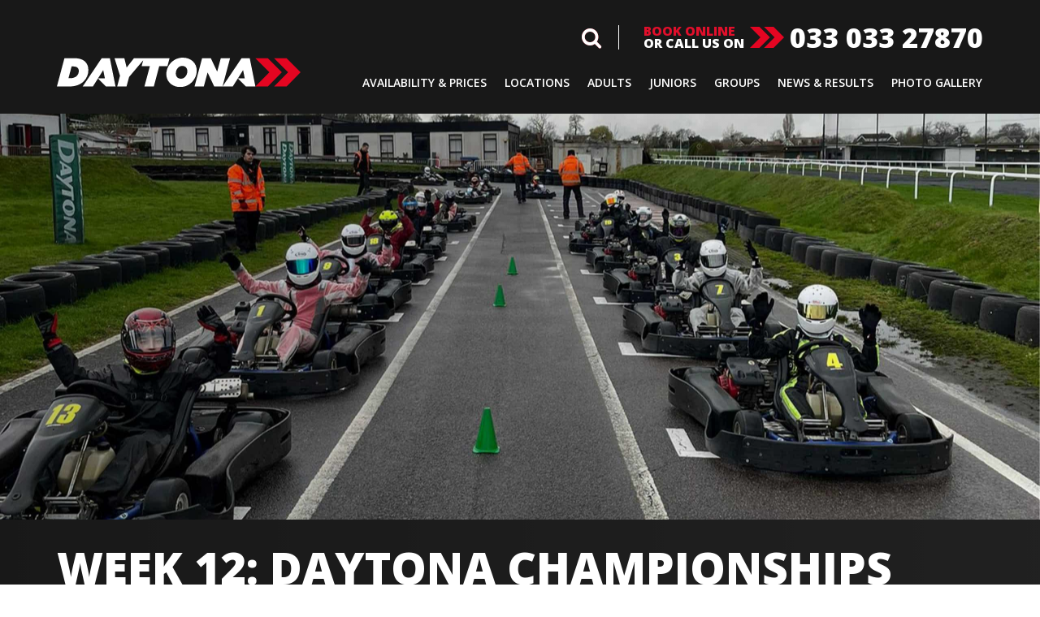

--- FILE ---
content_type: text/html; charset=UTF-8
request_url: https://www.daytona.co.uk/week-12-daytona-championships/
body_size: 18048
content:
<!doctype html>
<!--[if lt IE 7]>      <html class="no-js lt-ie9 lt-ie8 lt-ie7" lang=""> <![endif]-->
<!--[if IE 7]>         <html class="no-js lt-ie9 lt-ie8" lang=""> <![endif]-->
<!--[if IE 8]>         <html class="no-js lt-ie9" lang=""> <![endif]-->
<!--[if gt IE 8]><!--> <html class="no-js" lang=""> <!--<![endif]-->
<head>

    <meta charset="utf-8">
    <meta http-equiv="X-UA-Compatible" content="IE=edge,chrome=1">
    <meta charset="UTF-8">
    
    <!-- CIN Auto Refresh -->
       	<!-- -->
    
	<title>Week 12: Daytona Championships - Karting at Daytona : Karting at Daytona</title>
    <meta name="viewport" content="width=device-width, initial-scale=1">
	
	<!-- Google Tag Manager --> 
	<script>(function(w,d,s,l,i){w[l]=w[l]||[];w[l].push({'gtm.start': 
	new Date().getTime(),event:'gtm.js'});var f=d.getElementsByTagName(s)[0], 
	j=d.createElement(s),dl=l!='dataLayer'?'&l='+l:'';j.async=true;j.src= 
	'https://www.googletagmanager.com/gtm.js?id='+i+dl;f.parentNode.insertBefore(j,f); 
	})(window,document,'script','dataLayer','GTM-T4H3NNJ');</script> 
	<!-- End Google Tag Manager --> 
	
    <link rel="stylesheet" href="https://use.fontawesome.com/releases/v5.0.13/css/all.css" integrity="sha384-DNOHZ68U8hZfKXOrtjWvjxusGo9WQnrNx2sqG0tfsghAvtVlRW3tvkXWZh58N9jp" crossorigin="anonymous">
    <link href='https://fonts.googleapis.com/css?family=Open+Sans:400,300,600,700,800' rel='stylesheet' type='text/css'>
    <link rel="stylesheet" href="https://www.daytona.co.uk/wp-content/themes/daytona/css/bootstrap.min.css">
    <link rel="stylesheet" href="https://www.daytona.co.uk/wp-content/themes/daytona/css/main.css">
    <link rel="icon" type="image/png" href="https://www.daytona.co.uk/wp-content/themes/daytona/img/icons/touch.png">
    
    <meta name='robots' content='index, follow, max-image-preview:large, max-snippet:-1, max-video-preview:-1' />

	<!-- This site is optimized with the Yoast SEO plugin v26.7 - https://yoast.com/wordpress/plugins/seo/ -->
	<link rel="canonical" href="https://www.daytona.co.uk/week-12-daytona-championships/" />
	<meta property="og:locale" content="en_GB" />
	<meta property="og:type" content="article" />
	<meta property="og:title" content="Week 12: Daytona Championships - Karting at Daytona" />
	<meta property="og:description" content="It was an action-packed week for Daytona&#039;s Championships with exciting and imprressive performances from the competitors. From Sandown Park to Milton Keynes and Tamworth, drivers showed their skills and proved that they were worthy of their place in the competition. At Sandown Park, the final round of InKart saw some impressive driving from the likes" />
	<meta property="og:url" content="https://www.daytona.co.uk/week-12-daytona-championships/" />
	<meta property="og:site_name" content="Karting at Daytona" />
	<meta property="article:publisher" content="https://www.facebook.com/DaytonaMS" />
	<meta property="article:published_time" content="2023-03-31T13:20:07+00:00" />
	<meta property="article:modified_time" content="2023-04-06T09:09:53+00:00" />
	<meta property="og:image" content="https://www.daytona.co.uk/wp-content/uploads/2023/03/week-12-banner-scaled.jpg" />
	<meta property="og:image:width" content="2560" />
	<meta property="og:image:height" content="1067" />
	<meta property="og:image:type" content="image/jpeg" />
	<meta name="author" content="Ellie Graham" />
	<meta name="twitter:card" content="summary_large_image" />
	<meta name="twitter:creator" content="@DaytonaMSport" />
	<meta name="twitter:site" content="@DaytonaMSport" />
	<meta name="twitter:label1" content="Written by" />
	<meta name="twitter:data1" content="Ellie Graham" />
	<meta name="twitter:label2" content="Estimated reading time" />
	<meta name="twitter:data2" content="1 minute" />
	<script type="application/ld+json" class="yoast-schema-graph">{"@context":"https://schema.org","@graph":[{"@type":"Article","@id":"https://www.daytona.co.uk/week-12-daytona-championships/#article","isPartOf":{"@id":"https://www.daytona.co.uk/week-12-daytona-championships/"},"author":{"name":"Ellie Graham","@id":"https://www.daytona.co.uk/#/schema/person/608f5ceb249ceafb5d204873b1cd22e4"},"headline":"Week 12: Daytona Championships","datePublished":"2023-03-31T13:20:07+00:00","dateModified":"2023-04-06T09:09:53+00:00","mainEntityOfPage":{"@id":"https://www.daytona.co.uk/week-12-daytona-championships/"},"wordCount":217,"publisher":{"@id":"https://www.daytona.co.uk/#organization"},"image":{"@id":"https://www.daytona.co.uk/week-12-daytona-championships/#primaryimage"},"thumbnailUrl":"https://www.daytona.co.uk/wp-content/uploads/2023/03/week-12-banner-scaled.jpg","inLanguage":"en-GB"},{"@type":"WebPage","@id":"https://www.daytona.co.uk/week-12-daytona-championships/","url":"https://www.daytona.co.uk/week-12-daytona-championships/","name":"Week 12: Daytona Championships - Karting at Daytona","isPartOf":{"@id":"https://www.daytona.co.uk/#website"},"primaryImageOfPage":{"@id":"https://www.daytona.co.uk/week-12-daytona-championships/#primaryimage"},"image":{"@id":"https://www.daytona.co.uk/week-12-daytona-championships/#primaryimage"},"thumbnailUrl":"https://www.daytona.co.uk/wp-content/uploads/2023/03/week-12-banner-scaled.jpg","datePublished":"2023-03-31T13:20:07+00:00","dateModified":"2023-04-06T09:09:53+00:00","breadcrumb":{"@id":"https://www.daytona.co.uk/week-12-daytona-championships/#breadcrumb"},"inLanguage":"en-GB","potentialAction":[{"@type":"ReadAction","target":["https://www.daytona.co.uk/week-12-daytona-championships/"]}]},{"@type":"ImageObject","inLanguage":"en-GB","@id":"https://www.daytona.co.uk/week-12-daytona-championships/#primaryimage","url":"https://www.daytona.co.uk/wp-content/uploads/2023/03/week-12-banner-scaled.jpg","contentUrl":"https://www.daytona.co.uk/wp-content/uploads/2023/03/week-12-banner-scaled.jpg","width":2560,"height":1067},{"@type":"BreadcrumbList","@id":"https://www.daytona.co.uk/week-12-daytona-championships/#breadcrumb","itemListElement":[{"@type":"ListItem","position":1,"name":"Home","item":"https://www.daytona.co.uk/"},{"@type":"ListItem","position":2,"name":"News &#038; Championship Results","item":"https://www.daytona.co.uk/news/"},{"@type":"ListItem","position":3,"name":"Week 12: Daytona Championships"}]},{"@type":"WebSite","@id":"https://www.daytona.co.uk/#website","url":"https://www.daytona.co.uk/","name":"Karting at Daytona","description":"Daytona Motorsport has outdoor go-karting tracks in Milton Keynes (Buckinghamshire), Surrey (near London) and Tamworth (near Birmingham).","publisher":{"@id":"https://www.daytona.co.uk/#organization"},"potentialAction":[{"@type":"SearchAction","target":{"@type":"EntryPoint","urlTemplate":"https://www.daytona.co.uk/?s={search_term_string}"},"query-input":{"@type":"PropertyValueSpecification","valueRequired":true,"valueName":"search_term_string"}}],"inLanguage":"en-GB"},{"@type":"Organization","@id":"https://www.daytona.co.uk/#organization","name":"Daytona Motorsport","url":"https://www.daytona.co.uk/","logo":{"@type":"ImageObject","inLanguage":"en-GB","@id":"https://www.daytona.co.uk/#/schema/logo/image/","url":"https://www.daytona.co.uk/wp-content/uploads/2023/11/daytona-share.png","contentUrl":"https://www.daytona.co.uk/wp-content/uploads/2023/11/daytona-share.png","width":696,"height":696,"caption":"Daytona Motorsport"},"image":{"@id":"https://www.daytona.co.uk/#/schema/logo/image/"},"sameAs":["https://www.facebook.com/DaytonaMS","https://x.com/DaytonaMSport","https://www.youtube.com/c/daytonamsport","https://www.instagram.com/daytonamsport/"]},{"@type":"Person","@id":"https://www.daytona.co.uk/#/schema/person/608f5ceb249ceafb5d204873b1cd22e4","name":"Ellie Graham","image":{"@type":"ImageObject","inLanguage":"en-GB","@id":"https://www.daytona.co.uk/#/schema/person/image/","url":"https://secure.gravatar.com/avatar/74b416738d26f218097d6cd63094073a5db207a930ef0a8ec1fe3a693fe1d647?s=96&d=mm&r=g","contentUrl":"https://secure.gravatar.com/avatar/74b416738d26f218097d6cd63094073a5db207a930ef0a8ec1fe3a693fe1d647?s=96&d=mm&r=g","caption":"Ellie Graham"}}]}</script>
	<!-- / Yoast SEO plugin. -->


<link rel="alternate" title="oEmbed (JSON)" type="application/json+oembed" href="https://www.daytona.co.uk/wp-json/oembed/1.0/embed?url=https%3A%2F%2Fwww.daytona.co.uk%2Fweek-12-daytona-championships%2F" />
<link rel="alternate" title="oEmbed (XML)" type="text/xml+oembed" href="https://www.daytona.co.uk/wp-json/oembed/1.0/embed?url=https%3A%2F%2Fwww.daytona.co.uk%2Fweek-12-daytona-championships%2F&#038;format=xml" />
<style id='wp-img-auto-sizes-contain-inline-css' type='text/css'>
img:is([sizes=auto i],[sizes^="auto," i]){contain-intrinsic-size:3000px 1500px}
/*# sourceURL=wp-img-auto-sizes-contain-inline-css */
</style>
<style id='wp-emoji-styles-inline-css' type='text/css'>

	img.wp-smiley, img.emoji {
		display: inline !important;
		border: none !important;
		box-shadow: none !important;
		height: 1em !important;
		width: 1em !important;
		margin: 0 0.07em !important;
		vertical-align: -0.1em !important;
		background: none !important;
		padding: 0 !important;
	}
/*# sourceURL=wp-emoji-styles-inline-css */
</style>
<style id='wp-block-library-inline-css' type='text/css'>
:root{--wp-block-synced-color:#7a00df;--wp-block-synced-color--rgb:122,0,223;--wp-bound-block-color:var(--wp-block-synced-color);--wp-editor-canvas-background:#ddd;--wp-admin-theme-color:#007cba;--wp-admin-theme-color--rgb:0,124,186;--wp-admin-theme-color-darker-10:#006ba1;--wp-admin-theme-color-darker-10--rgb:0,107,160.5;--wp-admin-theme-color-darker-20:#005a87;--wp-admin-theme-color-darker-20--rgb:0,90,135;--wp-admin-border-width-focus:2px}@media (min-resolution:192dpi){:root{--wp-admin-border-width-focus:1.5px}}.wp-element-button{cursor:pointer}:root .has-very-light-gray-background-color{background-color:#eee}:root .has-very-dark-gray-background-color{background-color:#313131}:root .has-very-light-gray-color{color:#eee}:root .has-very-dark-gray-color{color:#313131}:root .has-vivid-green-cyan-to-vivid-cyan-blue-gradient-background{background:linear-gradient(135deg,#00d084,#0693e3)}:root .has-purple-crush-gradient-background{background:linear-gradient(135deg,#34e2e4,#4721fb 50%,#ab1dfe)}:root .has-hazy-dawn-gradient-background{background:linear-gradient(135deg,#faaca8,#dad0ec)}:root .has-subdued-olive-gradient-background{background:linear-gradient(135deg,#fafae1,#67a671)}:root .has-atomic-cream-gradient-background{background:linear-gradient(135deg,#fdd79a,#004a59)}:root .has-nightshade-gradient-background{background:linear-gradient(135deg,#330968,#31cdcf)}:root .has-midnight-gradient-background{background:linear-gradient(135deg,#020381,#2874fc)}:root{--wp--preset--font-size--normal:16px;--wp--preset--font-size--huge:42px}.has-regular-font-size{font-size:1em}.has-larger-font-size{font-size:2.625em}.has-normal-font-size{font-size:var(--wp--preset--font-size--normal)}.has-huge-font-size{font-size:var(--wp--preset--font-size--huge)}.has-text-align-center{text-align:center}.has-text-align-left{text-align:left}.has-text-align-right{text-align:right}.has-fit-text{white-space:nowrap!important}#end-resizable-editor-section{display:none}.aligncenter{clear:both}.items-justified-left{justify-content:flex-start}.items-justified-center{justify-content:center}.items-justified-right{justify-content:flex-end}.items-justified-space-between{justify-content:space-between}.screen-reader-text{border:0;clip-path:inset(50%);height:1px;margin:-1px;overflow:hidden;padding:0;position:absolute;width:1px;word-wrap:normal!important}.screen-reader-text:focus{background-color:#ddd;clip-path:none;color:#444;display:block;font-size:1em;height:auto;left:5px;line-height:normal;padding:15px 23px 14px;text-decoration:none;top:5px;width:auto;z-index:100000}html :where(.has-border-color){border-style:solid}html :where([style*=border-top-color]){border-top-style:solid}html :where([style*=border-right-color]){border-right-style:solid}html :where([style*=border-bottom-color]){border-bottom-style:solid}html :where([style*=border-left-color]){border-left-style:solid}html :where([style*=border-width]){border-style:solid}html :where([style*=border-top-width]){border-top-style:solid}html :where([style*=border-right-width]){border-right-style:solid}html :where([style*=border-bottom-width]){border-bottom-style:solid}html :where([style*=border-left-width]){border-left-style:solid}html :where(img[class*=wp-image-]){height:auto;max-width:100%}:where(figure){margin:0 0 1em}html :where(.is-position-sticky){--wp-admin--admin-bar--position-offset:var(--wp-admin--admin-bar--height,0px)}@media screen and (max-width:600px){html :where(.is-position-sticky){--wp-admin--admin-bar--position-offset:0px}}

/*# sourceURL=wp-block-library-inline-css */
</style><style id='global-styles-inline-css' type='text/css'>
:root{--wp--preset--aspect-ratio--square: 1;--wp--preset--aspect-ratio--4-3: 4/3;--wp--preset--aspect-ratio--3-4: 3/4;--wp--preset--aspect-ratio--3-2: 3/2;--wp--preset--aspect-ratio--2-3: 2/3;--wp--preset--aspect-ratio--16-9: 16/9;--wp--preset--aspect-ratio--9-16: 9/16;--wp--preset--color--black: #000000;--wp--preset--color--cyan-bluish-gray: #abb8c3;--wp--preset--color--white: #ffffff;--wp--preset--color--pale-pink: #f78da7;--wp--preset--color--vivid-red: #cf2e2e;--wp--preset--color--luminous-vivid-orange: #ff6900;--wp--preset--color--luminous-vivid-amber: #fcb900;--wp--preset--color--light-green-cyan: #7bdcb5;--wp--preset--color--vivid-green-cyan: #00d084;--wp--preset--color--pale-cyan-blue: #8ed1fc;--wp--preset--color--vivid-cyan-blue: #0693e3;--wp--preset--color--vivid-purple: #9b51e0;--wp--preset--gradient--vivid-cyan-blue-to-vivid-purple: linear-gradient(135deg,rgb(6,147,227) 0%,rgb(155,81,224) 100%);--wp--preset--gradient--light-green-cyan-to-vivid-green-cyan: linear-gradient(135deg,rgb(122,220,180) 0%,rgb(0,208,130) 100%);--wp--preset--gradient--luminous-vivid-amber-to-luminous-vivid-orange: linear-gradient(135deg,rgb(252,185,0) 0%,rgb(255,105,0) 100%);--wp--preset--gradient--luminous-vivid-orange-to-vivid-red: linear-gradient(135deg,rgb(255,105,0) 0%,rgb(207,46,46) 100%);--wp--preset--gradient--very-light-gray-to-cyan-bluish-gray: linear-gradient(135deg,rgb(238,238,238) 0%,rgb(169,184,195) 100%);--wp--preset--gradient--cool-to-warm-spectrum: linear-gradient(135deg,rgb(74,234,220) 0%,rgb(151,120,209) 20%,rgb(207,42,186) 40%,rgb(238,44,130) 60%,rgb(251,105,98) 80%,rgb(254,248,76) 100%);--wp--preset--gradient--blush-light-purple: linear-gradient(135deg,rgb(255,206,236) 0%,rgb(152,150,240) 100%);--wp--preset--gradient--blush-bordeaux: linear-gradient(135deg,rgb(254,205,165) 0%,rgb(254,45,45) 50%,rgb(107,0,62) 100%);--wp--preset--gradient--luminous-dusk: linear-gradient(135deg,rgb(255,203,112) 0%,rgb(199,81,192) 50%,rgb(65,88,208) 100%);--wp--preset--gradient--pale-ocean: linear-gradient(135deg,rgb(255,245,203) 0%,rgb(182,227,212) 50%,rgb(51,167,181) 100%);--wp--preset--gradient--electric-grass: linear-gradient(135deg,rgb(202,248,128) 0%,rgb(113,206,126) 100%);--wp--preset--gradient--midnight: linear-gradient(135deg,rgb(2,3,129) 0%,rgb(40,116,252) 100%);--wp--preset--font-size--small: 13px;--wp--preset--font-size--medium: 20px;--wp--preset--font-size--large: 36px;--wp--preset--font-size--x-large: 42px;--wp--preset--spacing--20: 0.44rem;--wp--preset--spacing--30: 0.67rem;--wp--preset--spacing--40: 1rem;--wp--preset--spacing--50: 1.5rem;--wp--preset--spacing--60: 2.25rem;--wp--preset--spacing--70: 3.38rem;--wp--preset--spacing--80: 5.06rem;--wp--preset--shadow--natural: 6px 6px 9px rgba(0, 0, 0, 0.2);--wp--preset--shadow--deep: 12px 12px 50px rgba(0, 0, 0, 0.4);--wp--preset--shadow--sharp: 6px 6px 0px rgba(0, 0, 0, 0.2);--wp--preset--shadow--outlined: 6px 6px 0px -3px rgb(255, 255, 255), 6px 6px rgb(0, 0, 0);--wp--preset--shadow--crisp: 6px 6px 0px rgb(0, 0, 0);}:where(.is-layout-flex){gap: 0.5em;}:where(.is-layout-grid){gap: 0.5em;}body .is-layout-flex{display: flex;}.is-layout-flex{flex-wrap: wrap;align-items: center;}.is-layout-flex > :is(*, div){margin: 0;}body .is-layout-grid{display: grid;}.is-layout-grid > :is(*, div){margin: 0;}:where(.wp-block-columns.is-layout-flex){gap: 2em;}:where(.wp-block-columns.is-layout-grid){gap: 2em;}:where(.wp-block-post-template.is-layout-flex){gap: 1.25em;}:where(.wp-block-post-template.is-layout-grid){gap: 1.25em;}.has-black-color{color: var(--wp--preset--color--black) !important;}.has-cyan-bluish-gray-color{color: var(--wp--preset--color--cyan-bluish-gray) !important;}.has-white-color{color: var(--wp--preset--color--white) !important;}.has-pale-pink-color{color: var(--wp--preset--color--pale-pink) !important;}.has-vivid-red-color{color: var(--wp--preset--color--vivid-red) !important;}.has-luminous-vivid-orange-color{color: var(--wp--preset--color--luminous-vivid-orange) !important;}.has-luminous-vivid-amber-color{color: var(--wp--preset--color--luminous-vivid-amber) !important;}.has-light-green-cyan-color{color: var(--wp--preset--color--light-green-cyan) !important;}.has-vivid-green-cyan-color{color: var(--wp--preset--color--vivid-green-cyan) !important;}.has-pale-cyan-blue-color{color: var(--wp--preset--color--pale-cyan-blue) !important;}.has-vivid-cyan-blue-color{color: var(--wp--preset--color--vivid-cyan-blue) !important;}.has-vivid-purple-color{color: var(--wp--preset--color--vivid-purple) !important;}.has-black-background-color{background-color: var(--wp--preset--color--black) !important;}.has-cyan-bluish-gray-background-color{background-color: var(--wp--preset--color--cyan-bluish-gray) !important;}.has-white-background-color{background-color: var(--wp--preset--color--white) !important;}.has-pale-pink-background-color{background-color: var(--wp--preset--color--pale-pink) !important;}.has-vivid-red-background-color{background-color: var(--wp--preset--color--vivid-red) !important;}.has-luminous-vivid-orange-background-color{background-color: var(--wp--preset--color--luminous-vivid-orange) !important;}.has-luminous-vivid-amber-background-color{background-color: var(--wp--preset--color--luminous-vivid-amber) !important;}.has-light-green-cyan-background-color{background-color: var(--wp--preset--color--light-green-cyan) !important;}.has-vivid-green-cyan-background-color{background-color: var(--wp--preset--color--vivid-green-cyan) !important;}.has-pale-cyan-blue-background-color{background-color: var(--wp--preset--color--pale-cyan-blue) !important;}.has-vivid-cyan-blue-background-color{background-color: var(--wp--preset--color--vivid-cyan-blue) !important;}.has-vivid-purple-background-color{background-color: var(--wp--preset--color--vivid-purple) !important;}.has-black-border-color{border-color: var(--wp--preset--color--black) !important;}.has-cyan-bluish-gray-border-color{border-color: var(--wp--preset--color--cyan-bluish-gray) !important;}.has-white-border-color{border-color: var(--wp--preset--color--white) !important;}.has-pale-pink-border-color{border-color: var(--wp--preset--color--pale-pink) !important;}.has-vivid-red-border-color{border-color: var(--wp--preset--color--vivid-red) !important;}.has-luminous-vivid-orange-border-color{border-color: var(--wp--preset--color--luminous-vivid-orange) !important;}.has-luminous-vivid-amber-border-color{border-color: var(--wp--preset--color--luminous-vivid-amber) !important;}.has-light-green-cyan-border-color{border-color: var(--wp--preset--color--light-green-cyan) !important;}.has-vivid-green-cyan-border-color{border-color: var(--wp--preset--color--vivid-green-cyan) !important;}.has-pale-cyan-blue-border-color{border-color: var(--wp--preset--color--pale-cyan-blue) !important;}.has-vivid-cyan-blue-border-color{border-color: var(--wp--preset--color--vivid-cyan-blue) !important;}.has-vivid-purple-border-color{border-color: var(--wp--preset--color--vivid-purple) !important;}.has-vivid-cyan-blue-to-vivid-purple-gradient-background{background: var(--wp--preset--gradient--vivid-cyan-blue-to-vivid-purple) !important;}.has-light-green-cyan-to-vivid-green-cyan-gradient-background{background: var(--wp--preset--gradient--light-green-cyan-to-vivid-green-cyan) !important;}.has-luminous-vivid-amber-to-luminous-vivid-orange-gradient-background{background: var(--wp--preset--gradient--luminous-vivid-amber-to-luminous-vivid-orange) !important;}.has-luminous-vivid-orange-to-vivid-red-gradient-background{background: var(--wp--preset--gradient--luminous-vivid-orange-to-vivid-red) !important;}.has-very-light-gray-to-cyan-bluish-gray-gradient-background{background: var(--wp--preset--gradient--very-light-gray-to-cyan-bluish-gray) !important;}.has-cool-to-warm-spectrum-gradient-background{background: var(--wp--preset--gradient--cool-to-warm-spectrum) !important;}.has-blush-light-purple-gradient-background{background: var(--wp--preset--gradient--blush-light-purple) !important;}.has-blush-bordeaux-gradient-background{background: var(--wp--preset--gradient--blush-bordeaux) !important;}.has-luminous-dusk-gradient-background{background: var(--wp--preset--gradient--luminous-dusk) !important;}.has-pale-ocean-gradient-background{background: var(--wp--preset--gradient--pale-ocean) !important;}.has-electric-grass-gradient-background{background: var(--wp--preset--gradient--electric-grass) !important;}.has-midnight-gradient-background{background: var(--wp--preset--gradient--midnight) !important;}.has-small-font-size{font-size: var(--wp--preset--font-size--small) !important;}.has-medium-font-size{font-size: var(--wp--preset--font-size--medium) !important;}.has-large-font-size{font-size: var(--wp--preset--font-size--large) !important;}.has-x-large-font-size{font-size: var(--wp--preset--font-size--x-large) !important;}
/*# sourceURL=global-styles-inline-css */
</style>

<style id='classic-theme-styles-inline-css' type='text/css'>
/*! This file is auto-generated */
.wp-block-button__link{color:#fff;background-color:#32373c;border-radius:9999px;box-shadow:none;text-decoration:none;padding:calc(.667em + 2px) calc(1.333em + 2px);font-size:1.125em}.wp-block-file__button{background:#32373c;color:#fff;text-decoration:none}
/*# sourceURL=/wp-includes/css/classic-themes.min.css */
</style>
<link rel='stylesheet' id='contact-form-7-css' href='https://www.daytona.co.uk/wp-content/plugins/contact-form-7/includes/css/styles.css?ver=6.1.4' media='all' />
<link rel='stylesheet' id='wpsm_ac-font-awesome-front-css' href='https://www.daytona.co.uk/wp-content/plugins/responsive-accordion-and-collapse/css/font-awesome/css/font-awesome.min.css?ver=07c48ebe298bd3e5a1c5f6dc39e0f016' media='all' />
<link rel='stylesheet' id='wpsm_ac_bootstrap-front-css' href='https://www.daytona.co.uk/wp-content/plugins/responsive-accordion-and-collapse/css/bootstrap-front.css?ver=07c48ebe298bd3e5a1c5f6dc39e0f016' media='all' />
<link rel='stylesheet' id='siteorigin-panels-front-css' href='https://www.daytona.co.uk/wp-content/plugins/siteorigin-panels/css/front-flex.min.css?ver=2.33.5' media='all' />
<link rel='stylesheet' id='sow-image-default-8b5b6f678277-51252-css' href='https://www.daytona.co.uk/wp-content/uploads/siteorigin-widgets/sow-image-default-8b5b6f678277-51252.css?ver=07c48ebe298bd3e5a1c5f6dc39e0f016' media='all' />
<link rel='stylesheet' id='normalize-css' href='https://www.daytona.co.uk/wp-content/themes/daytona/normalize.css?ver=1.0' media='all' />
<link rel='stylesheet' id='html5blank-css' href='https://www.daytona.co.uk/wp-content/themes/daytona/style.css?ver=1.0' media='all' />
<link rel='stylesheet' id='fancybox-css' href='https://www.daytona.co.uk/wp-content/plugins/easy-fancybox/fancybox/1.5.4/jquery.fancybox.min.css?ver=07c48ebe298bd3e5a1c5f6dc39e0f016' media='screen' />
<link rel='stylesheet' id='tablepress-default-css' href='https://www.daytona.co.uk/wp-content/tablepress-combined.min.css?ver=61' media='all' />
<script type="text/javascript" src="https://www.daytona.co.uk/wp-content/themes/daytona/js/lib/conditionizr-4.3.0.min.js?ver=4.3.0" id="conditionizr-js"></script>
<script type="text/javascript" src="https://www.daytona.co.uk/wp-content/themes/daytona/js/lib/modernizr-2.7.1.min.js?ver=2.7.1" id="modernizr-js"></script>
<script type="text/javascript" src="https://www.daytona.co.uk/wp-includes/js/jquery/jquery.min.js?ver=3.7.1" id="jquery-core-js"></script>
<script type="text/javascript" src="https://www.daytona.co.uk/wp-includes/js/jquery/jquery-migrate.min.js?ver=3.4.1" id="jquery-migrate-js"></script>
<script type="text/javascript" src="https://www.daytona.co.uk/wp-content/themes/daytona/js/scripts.js?ver=1.0.0" id="html5blankscripts-js"></script>
<link rel="https://api.w.org/" href="https://www.daytona.co.uk/wp-json/" /><link rel="alternate" title="JSON" type="application/json" href="https://www.daytona.co.uk/wp-json/wp/v2/posts/51252" /><script type="text/javascript">
(function(url){
	if(/(?:Chrome\/26\.0\.1410\.63 Safari\/537\.31|WordfenceTestMonBot)/.test(navigator.userAgent)){ return; }
	var addEvent = function(evt, handler) {
		if (window.addEventListener) {
			document.addEventListener(evt, handler, false);
		} else if (window.attachEvent) {
			document.attachEvent('on' + evt, handler);
		}
	};
	var removeEvent = function(evt, handler) {
		if (window.removeEventListener) {
			document.removeEventListener(evt, handler, false);
		} else if (window.detachEvent) {
			document.detachEvent('on' + evt, handler);
		}
	};
	var evts = 'contextmenu dblclick drag dragend dragenter dragleave dragover dragstart drop keydown keypress keyup mousedown mousemove mouseout mouseover mouseup mousewheel scroll'.split(' ');
	var logHuman = function() {
		if (window.wfLogHumanRan) { return; }
		window.wfLogHumanRan = true;
		var wfscr = document.createElement('script');
		wfscr.type = 'text/javascript';
		wfscr.async = true;
		wfscr.src = url + '&r=' + Math.random();
		(document.getElementsByTagName('head')[0]||document.getElementsByTagName('body')[0]).appendChild(wfscr);
		for (var i = 0; i < evts.length; i++) {
			removeEvent(evts[i], logHuman);
		}
	};
	for (var i = 0; i < evts.length; i++) {
		addEvent(evts[i], logHuman);
	}
})('//www.daytona.co.uk/?wordfence_lh=1&hid=301746C5004EF518F03E2D10F5019A92');
</script><link rel="amphtml" href="https://www.daytona.co.uk/week-12-daytona-championships/amp/"><style media="all" id="siteorigin-panels-layouts-head">/* Layout 51252 */ #pgc-51252-0-0 , #pgc-51252-0-1 { width:50%;width:calc(50% - ( 0.5 * 30px ) ) } #pl-51252 .so-panel { margin-bottom:30px } #pl-51252 .so-panel:last-of-type { margin-bottom:0px } #pg-51252-0.panel-has-style > .panel-row-style, #pg-51252-0.panel-no-style { -webkit-align-items:flex-start;align-items:flex-start } @media (max-width:780px){ #pg-51252-0.panel-no-style, #pg-51252-0.panel-has-style > .panel-row-style, #pg-51252-0 { -webkit-flex-direction:column;-ms-flex-direction:column;flex-direction:column } #pg-51252-0 > .panel-grid-cell , #pg-51252-0 > .panel-row-style > .panel-grid-cell { width:100%;margin-right:0 } #pgc-51252-0-0 { margin-bottom:30px } #pl-51252 .panel-grid-cell { padding:0 } #pl-51252 .panel-grid .panel-grid-cell-empty { display:none } #pl-51252 .panel-grid .panel-grid-cell-mobile-last { margin-bottom:0px }  } </style>		<style type="text/css" id="wp-custom-css">
			.page-id-50138 .sow-slider-base { display: block !Important; }

.sow-slider-base { display: block !important; }

.page-id-60370 .hero-area { display: none; }		</style>
		 
    <meta name="facebook-domain-verification" content="jrng4irt9p837jndxm214fh5wmrsld" />

    <!-- Google tag (gtag.js) -->
    <script async src="https://www.googletagmanager.com/gtag/js?id=AW-777189930"></script>
    <script>
      window.dataLayer = window.dataLayer || [];
      function gtag(){dataLayer.push(arguments);}
      gtag('js', new Date());

      gtag('config', 'AW-777189930');
    </script>

    <script>
      gtag('config', 'AW-777189930/QDjrCOSJofQDEKr0y_IC', {
        'phone_conversion_number': '033 033 27870'
      });
    </script>

</head>


<body class="wp-singular post-template-default single single-post postid-51252 single-format-standard wp-theme-daytona siteorigin-panels siteorigin-panels-before-js week-12-daytona-championships uncategorised">

	<!-- Google Tag Manager (noscript) --> 
	<noscript><iframe src="https://www.googletagmanager.com/ns.html?id=GTM-T4H3NNJ" 
	height="0" width="0" style="display:none;visibility:hidden"></iframe></noscript> 
	<!-- End Google Tag Manager (noscript) --> 

    <header>
        <div class="top-bar hidden-xs">
            <div class="container">
            
                <div class="call-us">
                    <div class="book-online">
                        <span><a href="https://www.daytona.co.uk/booking-system/">Book online</a></span> or call us on</div>
                       <!-- <span><a href="https://www.daytona.co.uk/book-online/">Book online</a></span> or call us on</div>-->
                    <img src="https://www.daytona.co.uk/wp-content/themes/daytona/img/phone.png" alt="">
                    <div class="phone-number">033 033 27870</div>                
                </div>  <!-- end call us -->

                <div class="search-box-area">
                    <form class="searchbox" action="https://www.daytona.co.uk" role="search">
                        <input type="search" placeholder="Search..." name="s" class="searchbox-input" onKeyUp="buttonUp();">
                        <button type="submit" class="searchbox-submit"><i class="fa fa-search"></i></button>
                        <span class="searchbox-icon" style="display: block;"><i class="fa fa-search"></i></span>
                    </form>
                </div>  <!-- end search box area -->           
            </div>
        </div>

        
        <div class="mobile-header-base-new clearfix">
            <a href="/booking-system/">Book online <img src="/wp-content/themes/daytona/img/btn-right-lg.png" alt=""></a>
            <a href="tel:03303327870">Call us <img src="/wp-content/themes/daytona/img/btn-right-lg.png" alt=""></a>
        </div>

        
        <nav class="navbar" role="navigation">
            <div class="container">
                <!-- Brand and toggle get grouped for better mobile display -->
                <div class="navbar-header">
                    <button type="button" class="navbar-toggle" data-toggle="collapse" data-target=".navbar-ex1-collapse">
                        <span class="sr-only">Toggle navigation</span>
                        <span class="icon-bar"></span>
                        <span class="icon-bar"></span>
                        <span class="icon-bar"></span>
                    </button>
                    <a class="navbar-brand" href="https://www.daytona.co.uk">
                    <img src="https://www.daytona.co.uk/wp-content/themes/daytona/img/logo.svg" 
                    onerror="this.src='https://www.daytona.co.uk/wp-content/themes/daytona/img/logo.png'" alt="">
                    </a>
                </div>
        
                <!-- Collect the nav links, forms, and other content for toggling -->
                <div class="collapse navbar-collapse navbar-ex1-collapse">
      
      
					                  
                    <ul id="menu-header-menu" class="nav navbar-nav navbar-right"><li id="menu-item-5307" class="menu-item menu-item-type-post_type menu-item-object-page menu-item-5307"><a href="https://www.daytona.co.uk/book-online/">Availability &#038; Prices</a></li>
<li id="menu-item-34" class="menu-item menu-item-type-post_type menu-item-object-page menu-item-has-children menu-item-34"><a href="https://www.daytona.co.uk/venues/">Locations</a>
<ul class="sub-menu">
	<li id="menu-item-883" class="menu-item menu-item-type-post_type menu-item-object-page menu-item-883"><a href="https://www.daytona.co.uk/venues/milton-keynes/">Milton Keynes</a></li>
	<li id="menu-item-884" class="menu-item menu-item-type-post_type menu-item-object-page menu-item-884"><a href="https://www.daytona.co.uk/venues/sandown-park/">Esher (Surrey)</a></li>
	<li id="menu-item-885" class="menu-item menu-item-type-post_type menu-item-object-page menu-item-885"><a href="https://www.daytona.co.uk/venues/tamworth/">Birmingham (Tamworth)</a></li>
</ul>
</li>
<li id="menu-item-10605" class="menu-item menu-item-type-custom menu-item-object-custom menu-item-has-children menu-item-10605"><a href="#">Adults</a>
<ul class="sub-menu">
	<li id="menu-item-1394" class="menu-item menu-item-type-post_type menu-item-object-page menu-item-1394"><a href="https://www.daytona.co.uk/events/go-karting-race-practice-sessions/">Practice Sessions</a></li>
	<li id="menu-item-50845" class="menu-item menu-item-type-post_type menu-item-object-page menu-item-50845"><a href="https://www.daytona.co.uk/events/open-karting-races/">Open Races</a></li>
	<li id="menu-item-46445" class="menu-item menu-item-type-post_type menu-item-object-page menu-item-46445"><a href="https://www.daytona.co.uk/events/go-karting-tuition/">Driver Tuition</a></li>
	<li id="menu-item-51356" class="menu-item menu-item-type-custom menu-item-object-custom menu-item-51356"><a href="https://www.daytona.co.uk/events/championships/">Championships</a></li>
	<li id="menu-item-51601" class="menu-item menu-item-type-post_type menu-item-object-page menu-item-51601"><a href="https://www.daytona.co.uk/events/endurance-races/">Endurance Races</a></li>
</ul>
</li>
<li id="menu-item-10607" class="menu-item menu-item-type-custom menu-item-object-custom menu-item-has-children menu-item-10607"><a href="#">Juniors</a>
<ul class="sub-menu">
	<li id="menu-item-10608" class="menu-item menu-item-type-custom menu-item-object-custom menu-item-10608"><a href="https://www.daytona.co.uk/events/bambino-karting/">Bambino Karting (Ages 6-7)</a></li>
	<li id="menu-item-10609" class="menu-item menu-item-type-custom menu-item-object-custom menu-item-10609"><a href="https://www.daytona.co.uk/events/junior-karting/">Junior Karting (Ages 8–15)</a></li>
	<li id="menu-item-14985" class="menu-item menu-item-type-post_type menu-item-object-page menu-item-14985"><a href="https://www.daytona.co.uk/events/junior-parties-page/">Birthday Parties</a></li>
	<li id="menu-item-10611" class="menu-item menu-item-type-custom menu-item-object-custom menu-item-10611"><a href="https://www.daytona.co.uk/events/championships/">Championships</a></li>
	<li id="menu-item-50306" class="menu-item menu-item-type-post_type menu-item-object-page menu-item-50306"><a href="https://www.daytona.co.uk/events/go-karting-race-school-holidays/">Race School</a></li>
</ul>
</li>
<li id="menu-item-10606" class="menu-item menu-item-type-custom menu-item-object-custom menu-item-has-children menu-item-10606"><a href="#">Groups</a>
<ul class="sub-menu">
	<li id="menu-item-51720" class="menu-item menu-item-type-post_type menu-item-object-page menu-item-51720"><a href="https://www.daytona.co.uk/events/corporate-events-and-conferencing/">Corporate Events</a></li>
	<li id="menu-item-10613" class="menu-item menu-item-type-custom menu-item-object-custom menu-item-10613"><a href="https://www.daytona.co.uk/events/junior-parties-page/">Birthday Parties</a></li>
	<li id="menu-item-10614" class="menu-item menu-item-type-custom menu-item-object-custom menu-item-10614"><a href="https://www.daytona.co.uk/events/stag-and-hen-do-go-karting/">Stag &#038; Hen Dos</a></li>
	<li id="menu-item-10615" class="menu-item menu-item-type-custom menu-item-object-custom menu-item-10615"><a href="https://www.daytona.co.uk/events/private-parties/">Exclusive Events</a></li>
</ul>
</li>
<li id="menu-item-50470" class="menu-item menu-item-type-post_type menu-item-object-page current_page_parent menu-item-50470"><a href="https://www.daytona.co.uk/news/">News &#038; Results</a></li>
<li id="menu-item-55571" class="menu-item menu-item-type-custom menu-item-object-custom menu-item-55571"><a href="https://daytona.pixpa.com/">Photo Gallery</a></li>
</ul>      
      
                    
                    <ul class="nav navbar-nav navbar-right">
                    
                        <li class="visible-xs">
                            <form class="mbl-searchbox">
                                <input type="search" placeholder="Search..." name="search">
                                <button type="submit"><i class="fa fa-search"></i></button>
                            </form>
                        </li>
                     
                     </ul>
                        
                     
                    
                
                </div><!-- /.navbar-collapse -->
            </div>
        </nav>

        
    </header>
    
    <div class="stickymenu">
    
    	<nav class="navbar" role="navigation">
            <div class="container">
                <!-- Brand and toggle get grouped for better mobile display -->
                <div class="navbar-header">
                    <button type="button" class="navbar-toggle" data-toggle="collapse" data-target=".navbar-ex1-collapse">
                        <span class="sr-only">Toggle navigation</span>
                        <span class="icon-bar"></span>
                        <span class="icon-bar"></span>
                        <span class="icon-bar"></span>
                    </button>
                    <a class="navbar-brand" href="https://www.daytona.co.uk">
                    <img src="https://www.daytona.co.uk/wp-content/themes/daytona/img/logo.svg" 
                    onerror="this.src='https://www.daytona.co.uk/wp-content/themes/daytona/img/logo.png'" alt="">
                    </a>
                </div>
        
                <!-- Collect the nav links, forms, and other content for toggling -->
                <div class="collapse navbar-collapse navbar-ex1-collapse">
      
      
					                  
                    <ul id="menu-header-menu-1" class="nav navbar-nav navbar-right"><li class="menu-item menu-item-type-post_type menu-item-object-page menu-item-5307"><a href="https://www.daytona.co.uk/book-online/">Availability &#038; Prices</a></li>
<li class="menu-item menu-item-type-post_type menu-item-object-page menu-item-has-children menu-item-34"><a href="https://www.daytona.co.uk/venues/">Locations</a>
<ul class="sub-menu">
	<li class="menu-item menu-item-type-post_type menu-item-object-page menu-item-883"><a href="https://www.daytona.co.uk/venues/milton-keynes/">Milton Keynes</a></li>
	<li class="menu-item menu-item-type-post_type menu-item-object-page menu-item-884"><a href="https://www.daytona.co.uk/venues/sandown-park/">Esher (Surrey)</a></li>
	<li class="menu-item menu-item-type-post_type menu-item-object-page menu-item-885"><a href="https://www.daytona.co.uk/venues/tamworth/">Birmingham (Tamworth)</a></li>
</ul>
</li>
<li class="menu-item menu-item-type-custom menu-item-object-custom menu-item-has-children menu-item-10605"><a href="#">Adults</a>
<ul class="sub-menu">
	<li class="menu-item menu-item-type-post_type menu-item-object-page menu-item-1394"><a href="https://www.daytona.co.uk/events/go-karting-race-practice-sessions/">Practice Sessions</a></li>
	<li class="menu-item menu-item-type-post_type menu-item-object-page menu-item-50845"><a href="https://www.daytona.co.uk/events/open-karting-races/">Open Races</a></li>
	<li class="menu-item menu-item-type-post_type menu-item-object-page menu-item-46445"><a href="https://www.daytona.co.uk/events/go-karting-tuition/">Driver Tuition</a></li>
	<li class="menu-item menu-item-type-custom menu-item-object-custom menu-item-51356"><a href="https://www.daytona.co.uk/events/championships/">Championships</a></li>
	<li class="menu-item menu-item-type-post_type menu-item-object-page menu-item-51601"><a href="https://www.daytona.co.uk/events/endurance-races/">Endurance Races</a></li>
</ul>
</li>
<li class="menu-item menu-item-type-custom menu-item-object-custom menu-item-has-children menu-item-10607"><a href="#">Juniors</a>
<ul class="sub-menu">
	<li class="menu-item menu-item-type-custom menu-item-object-custom menu-item-10608"><a href="https://www.daytona.co.uk/events/bambino-karting/">Bambino Karting (Ages 6-7)</a></li>
	<li class="menu-item menu-item-type-custom menu-item-object-custom menu-item-10609"><a href="https://www.daytona.co.uk/events/junior-karting/">Junior Karting (Ages 8–15)</a></li>
	<li class="menu-item menu-item-type-post_type menu-item-object-page menu-item-14985"><a href="https://www.daytona.co.uk/events/junior-parties-page/">Birthday Parties</a></li>
	<li class="menu-item menu-item-type-custom menu-item-object-custom menu-item-10611"><a href="https://www.daytona.co.uk/events/championships/">Championships</a></li>
	<li class="menu-item menu-item-type-post_type menu-item-object-page menu-item-50306"><a href="https://www.daytona.co.uk/events/go-karting-race-school-holidays/">Race School</a></li>
</ul>
</li>
<li class="menu-item menu-item-type-custom menu-item-object-custom menu-item-has-children menu-item-10606"><a href="#">Groups</a>
<ul class="sub-menu">
	<li class="menu-item menu-item-type-post_type menu-item-object-page menu-item-51720"><a href="https://www.daytona.co.uk/events/corporate-events-and-conferencing/">Corporate Events</a></li>
	<li class="menu-item menu-item-type-custom menu-item-object-custom menu-item-10613"><a href="https://www.daytona.co.uk/events/junior-parties-page/">Birthday Parties</a></li>
	<li class="menu-item menu-item-type-custom menu-item-object-custom menu-item-10614"><a href="https://www.daytona.co.uk/events/stag-and-hen-do-go-karting/">Stag &#038; Hen Dos</a></li>
	<li class="menu-item menu-item-type-custom menu-item-object-custom menu-item-10615"><a href="https://www.daytona.co.uk/events/private-parties/">Exclusive Events</a></li>
</ul>
</li>
<li class="menu-item menu-item-type-post_type menu-item-object-page current_page_parent menu-item-50470"><a href="https://www.daytona.co.uk/news/">News &#038; Results</a></li>
<li class="menu-item menu-item-type-custom menu-item-object-custom menu-item-55571"><a href="https://daytona.pixpa.com/">Photo Gallery</a></li>
</ul>      
      
                    
                    <ul class="nav navbar-nav navbar-right">
                    
                        <li class="visible-xs">
                            <form class="mbl-searchbox">
                                <input type="search" placeholder="Search..." name="search">
                                <button type="submit"><i class="fa fa-search"></i></button>
                            </form>
                        </li>
                     
                     </ul>
                        
                     
                    
                
                </div><!-- /.navbar-collapse -->
            </div>
      	</nav>
    
    </div>


    
    <div class="hero-area">
    
   		                <img src="https://www.daytona.co.uk/wp-content/uploads/2023/03/week-12-banner-scaled.jpg" alt="Week 12: Daytona Championships">
                
        <div class="sub-page-overlay"></div>
        
        <div class="container single-news">
            <h2>Week 12: Daytona Championships</h2>

          
        </div>
    </div>  <!-- hero area -->

    <div class="main-content">
        <div class="container">
            <div class="row">
                <div class="col-md-9 pull-right">
                    <div class="subpage-content">
                    
                        <div class="img-thumb-grid-area">
                        
                            <div class="row">
                            
                                <div class="col-lg-12">
                                
                                	<div class="wide-content single-post">
                                    
										                                      
                                        <div id="pl-51252"  class="panel-layout" ><div id="pg-51252-0"  class="panel-grid panel-no-style" ><div id="pgc-51252-0-0"  class="panel-grid-cell" ><div id="panel-51252-0-0-0" class="so-panel widget widget_sow-editor panel-first-child panel-last-child" data-index="0" ><div
			
			class="so-widget-sow-editor so-widget-sow-editor-base"
			
		><h3 class="widget-title">Week Twelve</h3>
<div class="siteorigin-widget-tinymce textwidget">
	<p>It was an action-packed week for Daytona's Championships with exciting and imprressive performances from the competitors. From Sandown Park to Milton Keynes and Tamworth, drivers showed their skills and proved that they were worthy of their place in the competition.</p>
<p>At Sandown Park, the final round of InKart saw some impressive driving from the likes of Wyatt McAlister, Sarah Telford, Logan McAlister, and Oliver Bush. Wyatt and Logan went on to win the InKart season overall in their respective categories. Jamie Warner also had a fantastic run, winning the Junior Sprint League and taking the overall season title as well.</p>
<p>Over at Milton Keynes, it was Harry Bell, Kimi Densham, Charlie Csepreghi, and Oliver Sanderson who emerged as the victors, showcasing their talent and determination.</p>
<p>Meanwhile the popular Thursday Night League returned to Tamworth last night, bringing with it an atmosphere of excitement and anticipation. Jude Beavan, Luke Inglis, Dillon Davis, and Darren Holliday were among the standout performers, taking home first place.</p>
<p>Congratulations to all our drivers this week but a special mention to Wyatt, Logan, and Jamie for their Championship wins. See you next season!</p>
<h5 style="margin: 0cm; margin-bottom: .0001pt; background: white;"><span style="font-size: 10.5pt; font-family: 'Segoe UI',sans-serif; color: #242424;">To view podium photos, follow our Twitter <a href="https://twitter.com/DaytonaMSport" target="_blank" rel="noopener">@daytonamsport</a></span><span style="font-size: 10.5pt; font-family: 'Segoe UI',sans-serif; color: #242424;"> </span></h5>
</div>
</div></div></div><div id="pgc-51252-0-1"  class="panel-grid-cell" ><div id="panel-51252-0-1-0" class="so-panel widget widget_sow-image panel-first-child" data-index="1" ><div
			
			class="so-widget-sow-image so-widget-sow-image-default-8b5b6f678277-51252"
			
		>
<div class="sow-image-container">
		<img 
	src="https://www.daytona.co.uk/wp-content/uploads/2023/03/Inkart-group-photo-SP.jpg" width="1398" height="1398" srcset="https://www.daytona.co.uk/wp-content/uploads/2023/03/Inkart-group-photo-SP.jpg 1398w, https://www.daytona.co.uk/wp-content/uploads/2023/03/Inkart-group-photo-SP-250x250.jpg 250w, https://www.daytona.co.uk/wp-content/uploads/2023/03/Inkart-group-photo-SP-700x700.jpg 700w, https://www.daytona.co.uk/wp-content/uploads/2023/03/Inkart-group-photo-SP-150x150.jpg 150w, https://www.daytona.co.uk/wp-content/uploads/2023/03/Inkart-group-photo-SP-768x768.jpg 768w, https://www.daytona.co.uk/wp-content/uploads/2023/03/Inkart-group-photo-SP-120x120.jpg 120w, https://www.daytona.co.uk/wp-content/uploads/2023/03/Inkart-group-photo-SP-216x216.jpg 216w, https://www.daytona.co.uk/wp-content/uploads/2023/03/Inkart-group-photo-SP-960x960.jpg 960w" sizes="(max-width: 1398px) 100vw, 1398px" alt="" 		class="so-widget-image"/>
	</div>

</div></div><div id="panel-51252-0-1-1" class="so-panel widget widget_sow-editor panel-last-child" data-index="2" ><div
			
			class="so-widget-sow-editor so-widget-sow-editor-base"
			
		>
<div class="siteorigin-widget-tinymce textwidget">
	<h2>Results:</h2>
<h3><a href="https://www.daytona.co.uk/wp-content/uploads/2023/03/SANDOWN-PARK-points-table-week-12.pdf">Sandown Park</a></h3>
<h3><a href="https://www.daytona.co.uk/wp-content/uploads/2023/04/MILTON-KEYNES-points-table-week-12.pdf" target="_blank" rel="noopener">Milton Keynes</a></h3>
<h3><a href="https://www.daytona.co.uk/wp-content/uploads/2023/04/TAMWORTH-points-table-week-12.pdf" target="_blank" rel="noopener">Tamworth</a></h3>
<p>&nbsp;</p>
<h3></h3>
<h3></h3>
</div>
</div></div></div></div></div>                            
                                                                            
                                                                        
                                    </div>
                                    
                                </div>
                                
                            </div>
                            
                        </div>
              
                    </div>
                </div>

                <div class="col-md-3 posts-sidebar">
                
                    
		<div id="recent-posts-2" class="widget_recent_entries">
		<h3>Recent Posts</h3>
		<ul>
											<li>
					<a href="https://www.daytona.co.uk/inkart-season-two-the-story-of-the-season/">InKart Season Two 2025 &#8211; The Story of the Season</a>
									</li>
											<li>
					<a href="https://www.daytona.co.uk/superchamps-season-two-the-story-of-the-season/">SuperChamps Season Two &#8211; The Story of the Season</a>
									</li>
											<li>
					<a href="https://www.daytona.co.uk/the-jamie-chadwick-series-returns/">The Jamie Chadwick Series Returns</a>
									</li>
											<li>
					<a href="https://www.daytona.co.uk/daytona-championships-10th-16th-january/">Daytona Championships (10th-16th) January</a>
									</li>
											<li>
					<a href="https://www.daytona.co.uk/from-daytona-to-the-world-stage-jessica-hawkins-journey/">From Daytona to the World Stage &#8211; Jessica Hawkins&#8217; Journey</a>
									</li>
					</ul>

		</div>
                    <div class="get-in-touch-area">
                        <p class="get-in-touch-heading">Get In Touch</p>

                        <p class="phone">033 033 27870</p>

                <div class="get-in-touch-area-tjl">
                <h3>Sandown Park</h3>
                <p><a href="mailto:sandown@daytona.co.uk">SANDOWN@DAYTONA.CO.UK</a></p>

                <h3>Milton Keynes</h3>
                <p><a href="mailto:mk@daytona.co.uk">MK@DAYTONA.CO.UK</a></p>

                <h3>Tamworth</h3>
                <p><a href="mailto:tamworth@daytona.co.uk">TAMWORTH@DAYTONA.CO.UK</a></p>
                </div>
                    </div>
                </div>
            </div>
        </div>  <!-- end container -->
    </div>

    <footer>
        <div class="sponsor-area">
            <div class="container">
                <ul class="list-inline list-unstyled">
                
                                    
                    <li><img src="https://www.daytona.co.uk/wp-content/uploads/2025/06/TW-Steel-White-e1750771326670.png" alt="Sponsor"></li>
                    
					                    
                    <li><img src="https://www.daytona.co.uk/wp-content/uploads/2024/02/sponsor-KSS.png" alt="Sponsor"></li>
                    
					                    
                    <li><img src="https://www.daytona.co.uk/wp-content/uploads/2025/06/Claranet-White-scaled-e1750771355351.png" alt="Sponsor"></li>
                    
					                    
                    <li><img src="https://www.daytona.co.uk/wp-content/uploads/2022/10/sponsor4.png" alt="Sponsor"></li>
                    
					                    
                    <li><img src="https://www.daytona.co.uk/wp-content/uploads/2025/06/Power-Maxed-White-e1750771449647.png" alt="Sponsor"></li>
                    
					                    
                    <li><img src="https://www.daytona.co.uk/wp-content/uploads/2025/06/Box-White-e1750771434427.png" alt="Sponsor"></li>
                    
					                
                </ul>                
            </div>
        </div>  <!-- end sponsor area -->

        <div class="footer-widgets-area">
            <div class="container">
                <div class="single-footer-widget">
                    <ul class="footer-smi list-unstyled" id="footer_social">
                        <li id="footer_social_fb"><a target="_blank" href="https://www.facebook.com/DaytonaMS">Facebook</a></li>
                        <li id="footer_social_linkedin"><a target="_blank" href="https://www.linkedin.com/company/695150/">LinkedIn</a></li>
                        <li id="footer_social_youtube"><a target="_blank" href="https://www.youtube.com/c/daytonamsport">YouTube</a></li>
                        <li id="footer_social_instagram"><a target="_blank" href="https://www.instagram.com/daytonamsport/">Instagram</a></li>
                    </ul>
                </div>

                <div class="single-footer-widget">
                    <ul class="list-unstyled">
						<li><a href="https://www.daytona.co.uk/faqs/">FAQ</a></li>
                        <li><a href="https://www.daytona.co.uk/team-daytona/careers/">Careers</a></li>
						<li><a href="https://www.daytona.co.uk/news/">News</a></li>
                        <li><a href="https://www.daytona.co.uk/contact-us/">Contact Us</a></li>
                        <li><a href="https://www.daytona.co.uk/terms-conditions/">Terms & Conditions</a></li>
                        <li><a href="https://www.daytona.co.uk/daytona-motorsport-policies/">Daytona Policies</a></li>
                                            <li><a href="https://www.daytona.co.uk/team-daytona/history/">History</a></li>
                        <li><a href="https://www.daytona.co.uk/team-daytona/testimonials/">Testimonials</a></li>
                     
                    </ul>
                </div>

                <div class="single-footer-widget">
                    <ul class="list-unstyled">
                        <li><a href="https://www.daytona.co.uk/team-daytona/tech-blog/">Tech Blog</a></li>
                        <li><a href="https://www.daytona.co.uk/events/">Events</a></li>
                        <li><a href="https://www.daytona.co.uk/events/private-parties/">Exclusive Events</a></li>
                        <li><a href="https://www.daytona.co.uk/events/private-parties/">Special Events</a></li>
                        <li><a href="https://www.daytona.co.uk/events/corporate-events-and-conferencing/">Team Building</a></li>
                        <li><a href="https://www.daytona.co.uk/team-daytona/partners/">Our Partners</a></li>
                    </ul>
                </div>

                <div class="single-footer-widget">
                    <ul class="list-unstyled">
  
                        <li><a href="https://www.daytona.co.uk/book-online/">Book Online</a></li>
                           <li><a href="https://www.daytona.co.uk/booking-system/">e-Giftcards</a></li>
                                   <li><a href="https://www.daytona.co.uk/go-karting-in-birmingham/">Birmingham</a></li>
                        <li><a href="https://www.daytona.co.uk/go-karting-in-london/">London</a></li>
						    <li><a href="https://www.daytona.co.uk/location-filming-at-daytona-motorsport/">Location Filming</a></li>
                    </ul>
                </div>
                
                <div class="single-footer-widget footer-callus-booknow">
                    
                 	<div class="call-us">
                        <div class="book-online">
                            <span><a href="https://www.daytona.co.uk/book-online/">Book online</a></span> or call us on
                        </div>
                        <img src="https://www.daytona.co.uk/wp-content/themes/daytona/img/phone.png" alt="">
                        <div class="phone-number">033 033 27870</div>                
                	</div>  <!-- end call us -->   

                </div>
            </div>
        </div>  <!-- end footer widgets area -->

        <div class="footer-bottom">
            <div class="container">
                <p>Daytona Motorsport Management Ltd Registered in UK. Company: 06504471 Reg Office: Daytona Motorsport, More Lane, Esher, Surrey, KT10 8AN</p>
                <p>Copyright © 2026</p>
                <p class="right"><a href="https://www.webheads.co.uk/" target="_blank">Site by Webheads</a></p>
            </div>
        </div>
    </footer>

    <div class="fancybox-hidden">
        <div id="signup_offers" class="clearfix">

            <!-- Begin Mailchimp Signup Form -->
            <div id="mc_embed_signup">
            <form action="https://daytona.us11.list-manage.com/subscribe/post?u=c99fe8bfdbc59573625963916&amp;id=2167375fb1" method="post" id="mc-embedded-subscribe-form" name="mc-embedded-subscribe-form" class="validate" target="_blank" novalidate>
                <div id="mc_embed_signup_scroll">
                <h2>Register to receive our special offers</h2>
                <p>Sign up here to get the latest news and special offers from Daytona Motorsport delivered straight to your inbox.</p>

            <div class="indicates-required" style="display: none;"><span class="asterisk">*</span> indicates required</div>
            <div class="mc-field-group">
                <label for="mce-FNAME">First Name </label>
                <input type="text" value="" name="FNAME" class="" id="mce-FNAME" placeholder="First Name">
            </div>
            <div class="mc-field-group">
                <label for="mce-LNAME">Last Name </label>
                <input type="text" value="" name="LNAME" class="" id="mce-LNAME" placeholder="Last Name">
            </div>
            <div class="mc-field-group">
                <label for="mce-EMAIL">Email Address  <span class="asterisk">*</span>
            </label>
                <input type="email" value="" name="EMAIL" class="required email" id="mce-EMAIL" placeholder="Email Address">
            </div>
            <div class="mc-address-group sign-up-hide">
                <div class="mc-field-group">
                    <label for="mce-ADDRESS-addr1">Address </label>
                    <input type="text" value="" maxlength="70" name="ADDRESS[addr1]" id="mce-ADDRESS-addr1" class="">
                </div>
                <div class="mc-field-group">
                    <label for="mce-ADDRESS-addr2">Address Line 2</label>
                    <input type="text" value="" maxlength="70" name="ADDRESS[addr2]" id="mce-ADDRESS-addr2">        
                </div>
                <div class="mc-field-group size1of2">
                    <label for="mce-ADDRESS-city">City</label>
                    <input type="text" value="" maxlength="40" name="ADDRESS[city]" id="mce-ADDRESS-city" class="">
                </div>
                <div class="mc-field-group size1of2">
                    <label for="mce-ADDRESS-state">State/Province/Region</label>
                <input type="text" value="" maxlength="20" name="ADDRESS[state]" id="mce-ADDRESS-state" class="">
                </div>
                <div class="mc-field-group size1of2">
                    <label for="mce-ADDRESS-zip">Postal / Zip Code</label>
                    <input type="text" value="" maxlength="10" name="ADDRESS[zip]" id="mce-ADDRESS-zip" class="">
                </div>
                <div class="mc-field-group size1of2">
                    <label for="mce-ADDRESS-country">Country</label>
                    <select name="ADDRESS[country]" id="mce-ADDRESS-country" class=""><option value="164">USA</option><option value="286">Aaland Islands</option><option value="274">Afghanistan</option><option value="2">Albania</option><option value="3">Algeria</option><option value="178">American Samoa</option><option value="4">Andorra</option><option value="5">Angola</option><option value="176">Anguilla</option><option value="175">Antigua And Barbuda</option><option value="6">Argentina</option><option value="7">Armenia</option><option value="179">Aruba</option><option value="8">Australia</option><option value="9">Austria</option><option value="10">Azerbaijan</option><option value="11">Bahamas</option><option value="12">Bahrain</option><option value="13">Bangladesh</option><option value="14">Barbados</option><option value="15">Belarus</option><option value="16">Belgium</option><option value="17">Belize</option><option value="18">Benin</option><option value="19">Bermuda</option><option value="20">Bhutan</option><option value="21">Bolivia</option><option value="325">Bonaire, Saint Eustatius and Saba</option><option value="22">Bosnia and Herzegovina</option><option value="23">Botswana</option><option value="181">Bouvet Island</option><option value="24">Brazil</option><option value="180">Brunei Darussalam</option><option value="25">Bulgaria</option><option value="26">Burkina Faso</option><option value="27">Burundi</option><option value="28">Cambodia</option><option value="29">Cameroon</option><option value="30">Canada</option><option value="31">Cape Verde</option><option value="32">Cayman Islands</option><option value="33">Central African Republic</option><option value="34">Chad</option><option value="35">Chile</option><option value="36">China</option><option value="185">Christmas Island</option><option value="37">Colombia</option><option value="204">Comoros</option><option value="38">Congo</option><option value="183">Cook Islands</option><option value="268">Costa Rica</option><option value="275">Cote D'Ivoire</option><option value="40">Croatia</option><option value="276">Cuba</option><option value="298">Curacao</option><option value="41">Cyprus</option><option value="42">Czech Republic</option><option value="318">Democratic Republic of the Congo</option><option value="43">Denmark</option><option value="44">Djibouti</option><option value="289">Dominica</option><option value="187">Dominican Republic</option><option value="45">Ecuador</option><option value="46">Egypt</option><option value="47">El Salvador</option><option value="48">Equatorial Guinea</option><option value="49">Eritrea</option><option value="50">Estonia</option><option value="51">Ethiopia</option><option value="189">Falkland Islands</option><option value="191">Faroe Islands</option><option value="52">Fiji</option><option value="53">Finland</option><option value="54">France</option><option value="193">French Guiana</option><option value="277">French Polynesia</option><option value="56">Gabon</option><option value="57">Gambia</option><option value="58">Georgia</option><option value="59">Germany</option><option value="60">Ghana</option><option value="194">Gibraltar</option><option value="61">Greece</option><option value="195">Greenland</option><option value="192">Grenada</option><option value="196">Guadeloupe</option><option value="62">Guam</option><option value="198">Guatemala</option><option value="270">Guernsey</option><option value="63">Guinea</option><option value="65">Guyana</option><option value="200">Haiti</option><option value="66">Honduras</option><option value="67">Hong Kong</option><option value="68">Hungary</option><option value="69">Iceland</option><option value="70">India</option><option value="71">Indonesia</option><option value="278">Iran</option><option value="279">Iraq</option><option value="74">Ireland</option><option value="323">Isle of Man</option><option value="75">Israel</option><option value="76">Italy</option><option value="202">Jamaica</option><option value="78">Japan</option><option value="288">Jersey  (Channel Islands)</option><option value="79">Jordan</option><option value="80">Kazakhstan</option><option value="81">Kenya</option><option value="203">Kiribati</option><option value="82">Kuwait</option><option value="83">Kyrgyzstan</option><option value="84">Lao People's Democratic Republic</option><option value="85">Latvia</option><option value="86">Lebanon</option><option value="87">Lesotho</option><option value="88">Liberia</option><option value="281">Libya</option><option value="90">Liechtenstein</option><option value="91">Lithuania</option><option value="92">Luxembourg</option><option value="208">Macau</option><option value="93">Macedonia</option><option value="94">Madagascar</option><option value="95">Malawi</option><option value="96">Malaysia</option><option value="97">Maldives</option><option value="98">Mali</option><option value="99">Malta</option><option value="207">Marshall Islands</option><option value="210">Martinique</option><option value="100">Mauritania</option><option value="212">Mauritius</option><option value="241">Mayotte</option><option value="101">Mexico</option><option value="102">Moldova, Republic of</option><option value="103">Monaco</option><option value="104">Mongolia</option><option value="290">Montenegro</option><option value="294">Montserrat</option><option value="105">Morocco</option><option value="106">Mozambique</option><option value="242">Myanmar</option><option value="107">Namibia</option><option value="108">Nepal</option><option value="109">Netherlands</option><option value="110">Netherlands Antilles</option><option value="213">New Caledonia</option><option value="111">New Zealand</option><option value="112">Nicaragua</option><option value="113">Niger</option><option value="114">Nigeria</option><option value="217">Niue</option><option value="214">Norfolk Island</option><option value="272">North Korea</option><option value="116">Norway</option><option value="117">Oman</option><option value="118">Pakistan</option><option value="222">Palau</option><option value="282">Palestine</option><option value="119">Panama</option><option value="219">Papua New Guinea</option><option value="120">Paraguay</option><option value="121">Peru</option><option value="122">Philippines</option><option value="221">Pitcairn</option><option value="123">Poland</option><option value="124">Portugal</option><option value="126">Qatar</option><option value="315">Republic of Kosovo</option><option value="127">Reunion</option><option value="128">Romania</option><option value="129">Russia</option><option value="130">Rwanda</option><option value="205">Saint Kitts and Nevis</option><option value="206">Saint Lucia</option><option value="324">Saint Martin</option><option value="237">Saint Vincent and the Grenadines</option><option value="132">Samoa (Independent)</option><option value="227">San Marino</option><option value="255">Sao Tome and Principe</option><option value="133">Saudi Arabia</option><option value="134">Senegal</option><option value="326">Serbia</option><option value="135">Seychelles</option><option value="136">Sierra Leone</option><option value="137">Singapore</option><option value="302">Sint Maarten</option><option value="138">Slovakia</option><option value="139">Slovenia</option><option value="223">Solomon Islands</option><option value="140">Somalia</option><option value="141">South Africa</option><option value="257">South Georgia and the South Sandwich Islands</option><option value="142">South Korea</option><option value="311">South Sudan</option><option value="143">Spain</option><option value="144">Sri Lanka</option><option value="293">Sudan</option><option value="146">Suriname</option><option value="225">Svalbard and Jan Mayen Islands</option><option value="147">Swaziland</option><option value="148">Sweden</option><option value="149">Switzerland</option><option value="285">Syria</option><option value="152">Taiwan</option><option value="260">Tajikistan</option><option value="153">Tanzania</option><option value="154">Thailand</option><option value="233">Timor-Leste</option><option value="155">Togo</option><option value="232">Tonga</option><option value="234">Trinidad and Tobago</option><option value="156">Tunisia</option><option value="157">Turkey</option><option value="158">Turkmenistan</option><option value="287">Turks &amp; Caicos Islands</option><option value="159">Uganda</option><option value="161">Ukraine</option><option value="162">United Arab Emirates</option><option value="262" selected>United Kingdom</option><option value="163">Uruguay</option><option value="165">Uzbekistan</option><option value="239">Vanuatu</option><option value="166">Vatican City State (Holy See)</option><option value="167">Venezuela</option><option value="168">Vietnam</option><option value="169">Virgin Islands (British)</option><option value="238">Virgin Islands (U.S.)</option><option value="188">Western Sahara</option><option value="170">Yemen</option><option value="173">Zambia</option><option value="174">Zimbabwe</option></select>
                </div>
            </div>
            <div class="mc-field-group size1of2 sign-up-hide">
                <label for="mce-PHONE">Phone Number </label>
                <input type="text" name="PHONE" class="" value="" id="mce-PHONE">
            </div>
            <div class="mc-field-group input-group">
                <strong>Sign me up for special offers at </strong>
                <ul><li><input type="checkbox" value="1" name="group[2][1]" id="mce-group[2]-2-0"><label for="mce-group[2]-2-0">Milton Keynes</label></li>
            <li><input type="checkbox" value="2" name="group[2][2]" id="mce-group[2]-2-1"><label for="mce-group[2]-2-1">Sandown</label></li>
            <li><input type="checkbox" value="4" name="group[2][4]" id="mce-group[2]-2-2"><label for="mce-group[2]-2-2">Tamworth</label></li>
            </ul>
            </div>
            <div class="mc-field-group input-group sign-up-hide">
                <strong>Specifically I am interested in: </strong>
                <ul><li><input type="checkbox" value="32" name="group[10][32]" id="mce-group[10]-10-0"><label for="mce-group[10]-10-0">Adults (incl. Championship)</label></li>
            <li><input type="checkbox" value="64" name="group[10][64]" id="mce-group[10]-10-1"><label for="mce-group[10]-10-1">Juniors (inc. Championship)</label></li>
            <li><input type="checkbox" value="128" name="group[10][128]" id="mce-group[10]-10-2"><label for="mce-group[10]-10-2">Corporate</label></li>
            </ul>
            </div>
            <div class="mc-field-group input-group sign-up-consent">
                <ul><li><input type="checkbox" value="8" name="group[6][8]" id="mce-group[6]-6-0" required><label for="mce-group[6]-6-0">Yes, keep me updated with news and offers from Daytona Motorsports</label></li>
            <li><input type="checkbox" value="16" name="group[6][16]" id="mce-group[6]-6-1" required><label for="mce-group[6]-6-1">I agree to my data being used in accordance with our <a href="#">terms and conditions</a> set out on the website</label></li>
            </ul>
            </div>
                <div id="mce-responses" class="clearfix">
                    <div class="response" id="mce-error-response" style="display:none"></div>
                    <div class="response" id="mce-success-response" style="display:none"></div>
                </div>    <!-- real people should not fill this in and expect good things - do not remove this or risk form bot signups-->
                <div style="position: absolute; left: -5000px;" aria-hidden="true"><input type="text" name="b_c99fe8bfdbc59573625963916_2167375fb1" tabindex="-1" value=""></div>
                <div class="clearfix"><input type="submit" value="Sign me up" name="subscribe" id="mc-embedded-subscribe" class="button"></div>
                </div>
            </form>
            </div>

            <!--End mc_embed_signup-->
        </div>
    </div>

    
    <script src="https://www.daytona.co.uk/wp-content/themes/daytona/js/vendor/modernizr-2.8.3-respond-1.4.2.min.js"></script>
    
        
    <script
  	src="https://code.jquery.com/jquery-3.1.1.js"
  	integrity="sha256-16cdPddA6VdVInumRGo6IbivbERE8p7CQR3HzTBuELA="
  	crossorigin="anonymous"></script> 
    <script src="https://www.daytona.co.uk/wp-content/themes/daytona/js/vendor/bootstrap.min.js"></script>
    <script src="https://www.daytona.co.uk/wp-content/themes/daytona/js/imgLiquid-min.js"></script>
    <script src="https://www.daytona.co.uk/wp-content/themes/daytona/js/jquery.fitvids.js"></script>
    <script src="https://www.daytona.co.uk/wp-content/themes/daytona/js/main.js"></script>
    
    <script>
	  $('.carousel').carousel({
	   interval: 8000
	  });
	 </script>  
     
     <script>
      (function ConditionalLink(){
        var conditionals = document.querySelectorAll('.conditional');
        
        for (var i=0,l=conditionals.length; i<l; i++) {
          conditionals[i].querySelector('a').addEventListener('click', blockLink);
          conditionals[i].querySelector('input[type=checkbox]').addEventListener('click', enableLink);
        }
        
        function blockLink(event) {
          event.preventDefault();
          console.log('blocked link from opening');
        }
        
        function disableLink(event) {
          console.log('disabling link');
          event.target.parentNode.querySelector('a').addEventListener('click', blockLink);
          event.target.parentNode.querySelector('input[type=checkbox]').removeEventListener('click', disableLink);
          event.target.parentNode.querySelector('input[type=checkbox]').addEventListener('click', enableLink);
        }
        
        function enableLink(event) {
          console.log('enabling link');
          console.log(event.target.parentNode);
          event.target.parentNode.querySelector('a').removeEventListener('click', blockLink);
          event.target.parentNode.querySelector('input[type=checkbox]').removeEventListener('click', enableLink);
          event.target.parentNode.querySelector('input[type=checkbox]').addEventListener('click', disableLink);
        }
      })();
    </script>
     
     <script type="speculationrules">
{"prefetch":[{"source":"document","where":{"and":[{"href_matches":"/*"},{"not":{"href_matches":["/wp-*.php","/wp-admin/*","/wp-content/uploads/*","/wp-content/*","/wp-content/plugins/*","/wp-content/themes/daytona/*","/*\\?(.+)"]}},{"not":{"selector_matches":"a[rel~=\"nofollow\"]"}},{"not":{"selector_matches":".no-prefetch, .no-prefetch a"}}]},"eagerness":"conservative"}]}
</script>
<script type="text/javascript" src="https://www.daytona.co.uk/wp-includes/js/dist/hooks.min.js?ver=dd5603f07f9220ed27f1" id="wp-hooks-js"></script>
<script type="text/javascript" src="https://www.daytona.co.uk/wp-includes/js/dist/i18n.min.js?ver=c26c3dc7bed366793375" id="wp-i18n-js"></script>
<script type="text/javascript" id="wp-i18n-js-after">
/* <![CDATA[ */
wp.i18n.setLocaleData( { 'text direction\u0004ltr': [ 'ltr' ] } );
//# sourceURL=wp-i18n-js-after
/* ]]> */
</script>
<script type="text/javascript" src="https://www.daytona.co.uk/wp-content/plugins/contact-form-7/includes/swv/js/index.js?ver=6.1.4" id="swv-js"></script>
<script type="text/javascript" id="contact-form-7-js-before">
/* <![CDATA[ */
var wpcf7 = {
    "api": {
        "root": "https:\/\/www.daytona.co.uk\/wp-json\/",
        "namespace": "contact-form-7\/v1"
    }
};
//# sourceURL=contact-form-7-js-before
/* ]]> */
</script>
<script type="text/javascript" src="https://www.daytona.co.uk/wp-content/plugins/contact-form-7/includes/js/index.js?ver=6.1.4" id="contact-form-7-js"></script>
<script type="text/javascript" src="https://www.daytona.co.uk/wp-content/plugins/responsive-accordion-and-collapse/js/accordion-custom.js?ver=07c48ebe298bd3e5a1c5f6dc39e0f016" id="call_ac-custom-js-front-js"></script>
<script type="text/javascript" src="https://www.daytona.co.uk/wp-content/plugins/responsive-accordion-and-collapse/js/accordion.js?ver=07c48ebe298bd3e5a1c5f6dc39e0f016" id="call_ac-js-front-js"></script>
<script type="text/javascript" src="https://www.daytona.co.uk/wp-content/plugins/easy-fancybox/vendor/purify.min.js?ver=07c48ebe298bd3e5a1c5f6dc39e0f016" id="fancybox-purify-js"></script>
<script type="text/javascript" id="jquery-fancybox-js-extra">
/* <![CDATA[ */
var efb_i18n = {"close":"Close","next":"Next","prev":"Previous","startSlideshow":"Start slideshow","toggleSize":"Toggle size"};
//# sourceURL=jquery-fancybox-js-extra
/* ]]> */
</script>
<script type="text/javascript" src="https://www.daytona.co.uk/wp-content/plugins/easy-fancybox/fancybox/1.5.4/jquery.fancybox.min.js?ver=07c48ebe298bd3e5a1c5f6dc39e0f016" id="jquery-fancybox-js"></script>
<script type="text/javascript" id="jquery-fancybox-js-after">
/* <![CDATA[ */
var fb_timeout, fb_opts={'autoScale':true,'showCloseButton':true,'margin':20,'pixelRatio':'false','padding':0,'centerOnScroll':false,'enableEscapeButton':true,'overlayShow':true,'hideOnOverlayClick':true,'overlayColor':'#000','overlayOpacity':0.9,'minVpHeight':320,'disableCoreLightbox':'true','enableBlockControls':'true','fancybox_openBlockControls':'true' };
if(typeof easy_fancybox_handler==='undefined'){
var easy_fancybox_handler=function(){
jQuery([".nolightbox","a.wp-block-file__button","a.pin-it-button","a[href*='pinterest.com\/pin\/create']","a[href*='facebook.com\/share']","a[href*='twitter.com\/share']"].join(',')).addClass('nofancybox');
jQuery('a.fancybox-close').on('click',function(e){e.preventDefault();jQuery.fancybox.close()});
/* Inline */
jQuery('a.fancybox-inline,area.fancybox-inline,.fancybox-inline>a').each(function(){jQuery(this).fancybox(jQuery.extend(true,{},fb_opts,{'type':'inline','autoDimensions':true,'scrolling':'no','easingIn':'easeOutBack','easingOut':'easeInBack','opacity':false,'hideOnContentClick':false,'titleShow':false}))});
};};
jQuery(easy_fancybox_handler);jQuery(document).on('post-load',easy_fancybox_handler);

//# sourceURL=jquery-fancybox-js-after
/* ]]> */
</script>
<script id="wp-emoji-settings" type="application/json">
{"baseUrl":"https://s.w.org/images/core/emoji/17.0.2/72x72/","ext":".png","svgUrl":"https://s.w.org/images/core/emoji/17.0.2/svg/","svgExt":".svg","source":{"concatemoji":"https://www.daytona.co.uk/wp-includes/js/wp-emoji-release.min.js?ver=07c48ebe298bd3e5a1c5f6dc39e0f016"}}
</script>
<script type="module">
/* <![CDATA[ */
/*! This file is auto-generated */
const a=JSON.parse(document.getElementById("wp-emoji-settings").textContent),o=(window._wpemojiSettings=a,"wpEmojiSettingsSupports"),s=["flag","emoji"];function i(e){try{var t={supportTests:e,timestamp:(new Date).valueOf()};sessionStorage.setItem(o,JSON.stringify(t))}catch(e){}}function c(e,t,n){e.clearRect(0,0,e.canvas.width,e.canvas.height),e.fillText(t,0,0);t=new Uint32Array(e.getImageData(0,0,e.canvas.width,e.canvas.height).data);e.clearRect(0,0,e.canvas.width,e.canvas.height),e.fillText(n,0,0);const a=new Uint32Array(e.getImageData(0,0,e.canvas.width,e.canvas.height).data);return t.every((e,t)=>e===a[t])}function p(e,t){e.clearRect(0,0,e.canvas.width,e.canvas.height),e.fillText(t,0,0);var n=e.getImageData(16,16,1,1);for(let e=0;e<n.data.length;e++)if(0!==n.data[e])return!1;return!0}function u(e,t,n,a){switch(t){case"flag":return n(e,"\ud83c\udff3\ufe0f\u200d\u26a7\ufe0f","\ud83c\udff3\ufe0f\u200b\u26a7\ufe0f")?!1:!n(e,"\ud83c\udde8\ud83c\uddf6","\ud83c\udde8\u200b\ud83c\uddf6")&&!n(e,"\ud83c\udff4\udb40\udc67\udb40\udc62\udb40\udc65\udb40\udc6e\udb40\udc67\udb40\udc7f","\ud83c\udff4\u200b\udb40\udc67\u200b\udb40\udc62\u200b\udb40\udc65\u200b\udb40\udc6e\u200b\udb40\udc67\u200b\udb40\udc7f");case"emoji":return!a(e,"\ud83e\u1fac8")}return!1}function f(e,t,n,a){let r;const o=(r="undefined"!=typeof WorkerGlobalScope&&self instanceof WorkerGlobalScope?new OffscreenCanvas(300,150):document.createElement("canvas")).getContext("2d",{willReadFrequently:!0}),s=(o.textBaseline="top",o.font="600 32px Arial",{});return e.forEach(e=>{s[e]=t(o,e,n,a)}),s}function r(e){var t=document.createElement("script");t.src=e,t.defer=!0,document.head.appendChild(t)}a.supports={everything:!0,everythingExceptFlag:!0},new Promise(t=>{let n=function(){try{var e=JSON.parse(sessionStorage.getItem(o));if("object"==typeof e&&"number"==typeof e.timestamp&&(new Date).valueOf()<e.timestamp+604800&&"object"==typeof e.supportTests)return e.supportTests}catch(e){}return null}();if(!n){if("undefined"!=typeof Worker&&"undefined"!=typeof OffscreenCanvas&&"undefined"!=typeof URL&&URL.createObjectURL&&"undefined"!=typeof Blob)try{var e="postMessage("+f.toString()+"("+[JSON.stringify(s),u.toString(),c.toString(),p.toString()].join(",")+"));",a=new Blob([e],{type:"text/javascript"});const r=new Worker(URL.createObjectURL(a),{name:"wpTestEmojiSupports"});return void(r.onmessage=e=>{i(n=e.data),r.terminate(),t(n)})}catch(e){}i(n=f(s,u,c,p))}t(n)}).then(e=>{for(const n in e)a.supports[n]=e[n],a.supports.everything=a.supports.everything&&a.supports[n],"flag"!==n&&(a.supports.everythingExceptFlag=a.supports.everythingExceptFlag&&a.supports[n]);var t;a.supports.everythingExceptFlag=a.supports.everythingExceptFlag&&!a.supports.flag,a.supports.everything||((t=a.source||{}).concatemoji?r(t.concatemoji):t.wpemoji&&t.twemoji&&(r(t.twemoji),r(t.wpemoji)))});
//# sourceURL=https://www.daytona.co.uk/wp-includes/js/wp-emoji-loader.min.js
/* ]]> */
</script>
<script>document.body.className = document.body.className.replace("siteorigin-panels-before-js","");</script>     
     <script>
      window.addEventListener('load',function(){
        jQuery('a[href*="https://daytonata.clubspeedtiming.com/eventreservation/Default.aspx"]').click(function(){
          gtag('event', 'conversion', {'send_to': 'AW-777189930/wIJBCL7S8YcYEKr0y_IC'});
        });
        jQuery('a[href*="https://daytonamk.clubspeedtiming.com/eventreservation/Default.aspx"]').click(function(){
          gtag('event', 'conversion', {'send_to': 'AW-777189930/BUz-CMHS8YcYEKr0y_IC'});
        });
        jQuery('a[href*="https://daytonasp.clubspeedtiming.com/eventreservation/Default.aspx"]').click(function(){
          gtag('event', 'conversion', {'send_to': 'AW-777189930/GRJlCMTS8YcYEKr0y_IC'});
        });
      });
    </script>   
    
</body>
</html>



--- FILE ---
content_type: text/css
request_url: https://www.daytona.co.uk/wp-content/uploads/siteorigin-widgets/sow-image-default-8b5b6f678277-51252.css?ver=07c48ebe298bd3e5a1c5f6dc39e0f016
body_size: -202
content:
.so-widget-sow-image-default-8b5b6f678277-51252 .sow-image-container {
  display: flex;
  align-items: flex-start;
}
.so-widget-sow-image-default-8b5b6f678277-51252 .sow-image-container > a {
  display: inline-block;
  
  max-width: 100%;
}
@media screen and (-ms-high-contrast: active), screen and (-ms-high-contrast: none) {
  .so-widget-sow-image-default-8b5b6f678277-51252 .sow-image-container > a {
    display: flex;
  }
}
.so-widget-sow-image-default-8b5b6f678277-51252 .sow-image-container .so-widget-image {
  display: block;
  height: auto;
  max-width: 100%;
  
}

--- FILE ---
content_type: text/css
request_url: https://www.daytona.co.uk/wp-content/themes/daytona/style.css?ver=1.0
body_size: -119
content:
/*
	Theme Name: Daytona
	Description: Daytona Wordpress Theme
	Version: 1.0
	Author: Eliot Webb
	Author URI: http://www.webheads.co.uk
	License: MIT
	License URI: http://opensource.org/licenses/mit-license.php
*/
h2.email-heading {
	color: #333;
    font-size: 45px;
	font-style: italic;
    font-weight: 800;
    text-transform: uppercase;
}
.pages .hero-area, .pages .header-submenu {
	display: none;
}
.postid-7510 .img-thumb-grid-area {
	background-color: #000;
}

--- FILE ---
content_type: text/plain
request_url: https://www.google-analytics.com/j/collect?v=1&_v=j102&a=821614351&t=pageview&_s=1&dl=https%3A%2F%2Fwww.daytona.co.uk%2Fweek-12-daytona-championships%2F&ul=en-us%40posix&dt=Week%2012%3A%20Daytona%20Championships%20-%20Karting%20at%20Daytona%20%3A%20Karting%20at%20Daytona&sr=1280x720&vp=1280x720&_u=YGBACEABBAAAACAAI~&jid=343355966&gjid=1253699804&cid=232409123.1768839631&tid=UA-2884145-1&_gid=988248510.1768839631&_r=1&_slc=1&gtm=45He61e1h1n81T4H3NNJv79759662za200zd79759662&gcd=13l3l3l3l1l1&dma=0&tag_exp=103116026~103200004~104527906~104528500~104684208~104684211~105391252~115616985~115938466~115938469~117041588&z=1692522814
body_size: -450
content:
2,cG-9NMWK6J3TZ

--- FILE ---
content_type: image/svg+xml
request_url: https://www.daytona.co.uk/wp-content/themes/daytona/img/logo.svg
body_size: 644
content:
<?xml version="1.0" encoding="utf-8"?>
<!-- Generator: Adobe Illustrator 19.2.1, SVG Export Plug-In . SVG Version: 6.00 Build 0)  -->
<svg version="1.1" id="Layer_1" xmlns="http://www.w3.org/2000/svg" xmlns:xlink="http://www.w3.org/1999/xlink" x="0px" y="0px"
	 viewBox="0 0 682.8 81.5" style="enable-background:new 0 0 682.8 81.5;" xml:space="preserve">
<style type="text/css">
	.st0{fill:#FFFFFF;}
	.st1{fill:#E40521;}
	.st2{display:none;fill:none;}
</style>
<g>
	<g>
		<g>
			<path class="st0" d="M21.1,1.6h27.8c15.2,0,24.8,4.1,30.7,10.1c5.8,5.8,8.5,13.4,8.5,23c0,11.8-4.5,22.5-12.9,30.9
				C65.7,74.9,52.2,80,34,80H0L21.1,1.6z M45.5,24.4h-4.4l-8.7,32.7H37c8,0,14.8-2.4,18.8-6.4c3.2-3.2,5.6-8.5,5.6-13.3
				c0-4.3-1.2-7.1-3.2-9.1C55.7,25.9,51.7,24.4,45.5,24.4z"/>
			<polygon class="st0" points="215.8,1.6 195.4,27.8 189,1.6 161.5,1.6 176.8,50.1 168.9,80 195.1,80 202.3,53.3 241.8,7.5 
				237.4,23.7 260.5,23.7 245.3,80 271.6,80 286.7,23.7 309.7,23.7 315.7,1.6 			"/>
			<path class="st0" d="M391.8,35.5c0,12.4-5.2,24.1-13.7,32.6c-8.2,8.2-19.6,13.4-32.5,13.4c-23.1,0-39-15.5-39-35.5
				c0-12.4,5.2-24.1,13.7-32.6C328.5,5.3,340,0,352.8,0C375.9,0,391.8,15.5,391.8,35.5z M359.1,53.5c4-4,6.4-10,6.4-15.7
				c0-8.3-5-14.8-14.4-14.8c-4.7,0-8.6,1.9-11.6,4.9c-4,4-6.4,10-6.4,15.7c0,8.3,5,14.8,14.4,14.8C352.2,58.5,356.1,56.6,359.1,53.5
				z"/>
			<path class="st0" d="M406.8,1.6h24.5L449.1,39l10.1-37.4h26L464.1,80h-23.3l-18.6-39l-10.5,39h-26L406.8,1.6z"/>
			<path class="st0" d="M529.4,80h26.8L540.3,1.6h-22.9L464.1,80h28.6L507,57.6L529.4,80L529.4,80z M507,57.6l14.7-23.1l4.7,23.1
				H507z"/>
			<path class="st0" d="M137.5,80h26.8L148.4,1.6h-22.9L72.2,80h28.6l14.3-22.4L137.5,80L137.5,80z M115.1,57.6l14.7-23.1l4.7,23.1
				H115.1z"/>
		</g>
		<g>
			<g>
				<polygon class="st1" points="643.6,1.6 608.6,1.6 647.8,40.8 647.8,40.8 608.6,80 643.6,80 682.8,40.8 				"/>
				<polygon class="st1" points="591.1,1.6 556.2,1.6 595.4,40.8 595.4,40.8 556.2,80 591.1,80 630.3,40.8 				"/>
			</g>
		</g>
	</g>
	<rect x="-78.3" y="-76.8" class="st2" width="839.5" height="235.1"/>
</g>
</svg>
